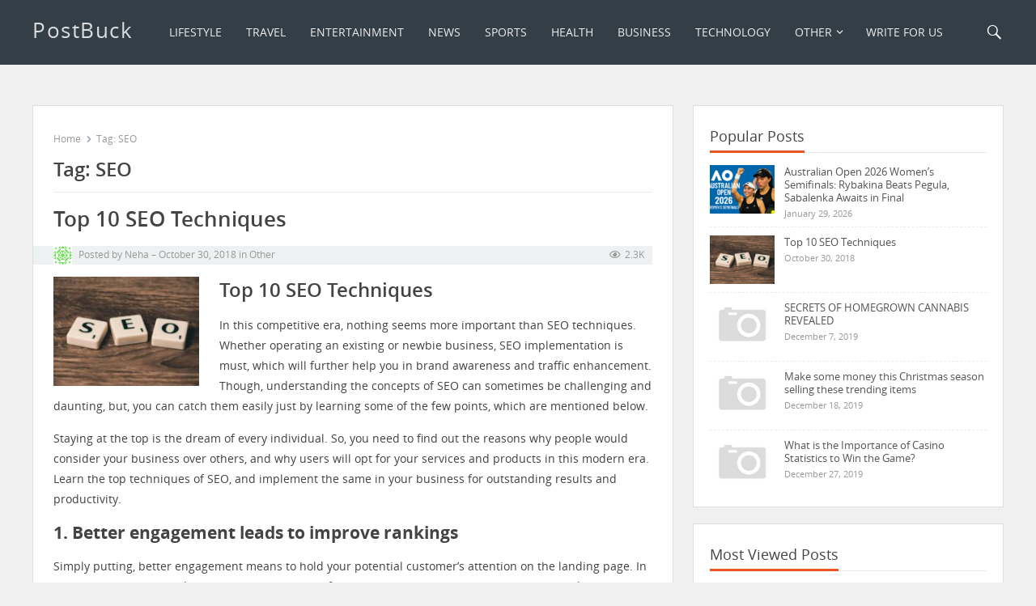

--- FILE ---
content_type: text/html; charset=UTF-8
request_url: https://postbuck.com/tag/seo/
body_size: 14874
content:
		<!doctype html>
		<html lang="en-US">
		<head itemscope itemtype="http://schema.org/WebSite">
		<meta charset="UTF-8">
		<meta name="viewport" content="width=device-width, initial-scale=1">
		<meta http-equiv="X-UA-Compatible" content="IE=edge">
		<meta name="HandheldFriendly" content="true">
		<link rel="profile" href="http://gmpg.org/xfn/11">
		<meta name='robots' content='index, follow, max-image-preview:large, max-snippet:-1, max-video-preview:-1' />

	<!-- This site is optimized with the Yoast SEO plugin v26.7 - https://yoast.com/wordpress/plugins/seo/ -->
	<title>SEO Archives - PostBuck</title>
	<link rel="canonical" href="https://postbuck.com/tag/seo/" />
	<meta property="og:locale" content="en_US" />
	<meta property="og:type" content="article" />
	<meta property="og:title" content="SEO Archives - PostBuck" />
	<meta property="og:url" content="https://postbuck.com/tag/seo/" />
	<meta property="og:site_name" content="PostBuck" />
	<meta name="twitter:card" content="summary_large_image" />
	<script type="application/ld+json" class="yoast-schema-graph">{"@context":"https://schema.org","@graph":[{"@type":"CollectionPage","@id":"https://postbuck.com/tag/seo/","url":"https://postbuck.com/tag/seo/","name":"SEO Archives - PostBuck","isPartOf":{"@id":"https://postbuck.com/#website"},"primaryImageOfPage":{"@id":"https://postbuck.com/tag/seo/#primaryimage"},"image":{"@id":"https://postbuck.com/tag/seo/#primaryimage"},"thumbnailUrl":"https://postbuck.com/wp-content/uploads/2018/10/SEO-scaled.jpg","breadcrumb":{"@id":"https://postbuck.com/tag/seo/#breadcrumb"},"inLanguage":"en-US"},{"@type":"ImageObject","inLanguage":"en-US","@id":"https://postbuck.com/tag/seo/#primaryimage","url":"https://postbuck.com/wp-content/uploads/2018/10/SEO-scaled.jpg","contentUrl":"https://postbuck.com/wp-content/uploads/2018/10/SEO-scaled.jpg","width":2560,"height":1700},{"@type":"BreadcrumbList","@id":"https://postbuck.com/tag/seo/#breadcrumb","itemListElement":[{"@type":"ListItem","position":1,"name":"Home","item":"https://postbuck.com/"},{"@type":"ListItem","position":2,"name":"SEO"}]},{"@type":"WebSite","@id":"https://postbuck.com/#website","url":"https://postbuck.com/","name":"PostBuck","description":"Your Voice, Your Reach — Publish Beyond Boundaries.","potentialAction":[{"@type":"SearchAction","target":{"@type":"EntryPoint","urlTemplate":"https://postbuck.com/?s={search_term_string}"},"query-input":{"@type":"PropertyValueSpecification","valueRequired":true,"valueName":"search_term_string"}}],"inLanguage":"en-US"}]}</script>
	<!-- / Yoast SEO plugin. -->


<link rel='dns-prefetch' href='//www.googletagmanager.com' />
<link rel='dns-prefetch' href='//fonts.googleapis.com' />
<link rel='dns-prefetch' href='//pagead2.googlesyndication.com' />
<link rel="alternate" type="application/rss+xml" title="PostBuck &raquo; Feed" href="https://postbuck.com/feed/" />
<link rel="alternate" type="application/rss+xml" title="PostBuck &raquo; Comments Feed" href="https://postbuck.com/comments/feed/" />
<link rel="alternate" type="application/rss+xml" title="PostBuck &raquo; SEO Tag Feed" href="https://postbuck.com/tag/seo/feed/" />
<link rel="alternate" type="application/rss+xml" title="PostBuck &raquo; Stories Feed" href="https://postbuck.com/web-stories/feed/"><style id='wp-img-auto-sizes-contain-inline-css'>
img:is([sizes=auto i],[sizes^="auto," i]){contain-intrinsic-size:3000px 1500px}
/*# sourceURL=wp-img-auto-sizes-contain-inline-css */
</style>

<style id='wp-emoji-styles-inline-css'>

	img.wp-smiley, img.emoji {
		display: inline !important;
		border: none !important;
		box-shadow: none !important;
		height: 1em !important;
		width: 1em !important;
		margin: 0 0.07em !important;
		vertical-align: -0.1em !important;
		background: none !important;
		padding: 0 !important;
	}
/*# sourceURL=wp-emoji-styles-inline-css */
</style>
<link rel='stylesheet' id='wp-block-library-css' href='https://postbuck.com/wp-includes/css/dist/block-library/style.min.css?ver=6.9' media='all' />
<style id='global-styles-inline-css'>
:root{--wp--preset--aspect-ratio--square: 1;--wp--preset--aspect-ratio--4-3: 4/3;--wp--preset--aspect-ratio--3-4: 3/4;--wp--preset--aspect-ratio--3-2: 3/2;--wp--preset--aspect-ratio--2-3: 2/3;--wp--preset--aspect-ratio--16-9: 16/9;--wp--preset--aspect-ratio--9-16: 9/16;--wp--preset--color--black: #000000;--wp--preset--color--cyan-bluish-gray: #abb8c3;--wp--preset--color--white: #ffffff;--wp--preset--color--pale-pink: #f78da7;--wp--preset--color--vivid-red: #cf2e2e;--wp--preset--color--luminous-vivid-orange: #ff6900;--wp--preset--color--luminous-vivid-amber: #fcb900;--wp--preset--color--light-green-cyan: #7bdcb5;--wp--preset--color--vivid-green-cyan: #00d084;--wp--preset--color--pale-cyan-blue: #8ed1fc;--wp--preset--color--vivid-cyan-blue: #0693e3;--wp--preset--color--vivid-purple: #9b51e0;--wp--preset--gradient--vivid-cyan-blue-to-vivid-purple: linear-gradient(135deg,rgb(6,147,227) 0%,rgb(155,81,224) 100%);--wp--preset--gradient--light-green-cyan-to-vivid-green-cyan: linear-gradient(135deg,rgb(122,220,180) 0%,rgb(0,208,130) 100%);--wp--preset--gradient--luminous-vivid-amber-to-luminous-vivid-orange: linear-gradient(135deg,rgb(252,185,0) 0%,rgb(255,105,0) 100%);--wp--preset--gradient--luminous-vivid-orange-to-vivid-red: linear-gradient(135deg,rgb(255,105,0) 0%,rgb(207,46,46) 100%);--wp--preset--gradient--very-light-gray-to-cyan-bluish-gray: linear-gradient(135deg,rgb(238,238,238) 0%,rgb(169,184,195) 100%);--wp--preset--gradient--cool-to-warm-spectrum: linear-gradient(135deg,rgb(74,234,220) 0%,rgb(151,120,209) 20%,rgb(207,42,186) 40%,rgb(238,44,130) 60%,rgb(251,105,98) 80%,rgb(254,248,76) 100%);--wp--preset--gradient--blush-light-purple: linear-gradient(135deg,rgb(255,206,236) 0%,rgb(152,150,240) 100%);--wp--preset--gradient--blush-bordeaux: linear-gradient(135deg,rgb(254,205,165) 0%,rgb(254,45,45) 50%,rgb(107,0,62) 100%);--wp--preset--gradient--luminous-dusk: linear-gradient(135deg,rgb(255,203,112) 0%,rgb(199,81,192) 50%,rgb(65,88,208) 100%);--wp--preset--gradient--pale-ocean: linear-gradient(135deg,rgb(255,245,203) 0%,rgb(182,227,212) 50%,rgb(51,167,181) 100%);--wp--preset--gradient--electric-grass: linear-gradient(135deg,rgb(202,248,128) 0%,rgb(113,206,126) 100%);--wp--preset--gradient--midnight: linear-gradient(135deg,rgb(2,3,129) 0%,rgb(40,116,252) 100%);--wp--preset--font-size--small: 13px;--wp--preset--font-size--medium: 20px;--wp--preset--font-size--large: 36px;--wp--preset--font-size--x-large: 42px;--wp--preset--spacing--20: 0.44rem;--wp--preset--spacing--30: 0.67rem;--wp--preset--spacing--40: 1rem;--wp--preset--spacing--50: 1.5rem;--wp--preset--spacing--60: 2.25rem;--wp--preset--spacing--70: 3.38rem;--wp--preset--spacing--80: 5.06rem;--wp--preset--shadow--natural: 6px 6px 9px rgba(0, 0, 0, 0.2);--wp--preset--shadow--deep: 12px 12px 50px rgba(0, 0, 0, 0.4);--wp--preset--shadow--sharp: 6px 6px 0px rgba(0, 0, 0, 0.2);--wp--preset--shadow--outlined: 6px 6px 0px -3px rgb(255, 255, 255), 6px 6px rgb(0, 0, 0);--wp--preset--shadow--crisp: 6px 6px 0px rgb(0, 0, 0);}:where(.is-layout-flex){gap: 0.5em;}:where(.is-layout-grid){gap: 0.5em;}body .is-layout-flex{display: flex;}.is-layout-flex{flex-wrap: wrap;align-items: center;}.is-layout-flex > :is(*, div){margin: 0;}body .is-layout-grid{display: grid;}.is-layout-grid > :is(*, div){margin: 0;}:where(.wp-block-columns.is-layout-flex){gap: 2em;}:where(.wp-block-columns.is-layout-grid){gap: 2em;}:where(.wp-block-post-template.is-layout-flex){gap: 1.25em;}:where(.wp-block-post-template.is-layout-grid){gap: 1.25em;}.has-black-color{color: var(--wp--preset--color--black) !important;}.has-cyan-bluish-gray-color{color: var(--wp--preset--color--cyan-bluish-gray) !important;}.has-white-color{color: var(--wp--preset--color--white) !important;}.has-pale-pink-color{color: var(--wp--preset--color--pale-pink) !important;}.has-vivid-red-color{color: var(--wp--preset--color--vivid-red) !important;}.has-luminous-vivid-orange-color{color: var(--wp--preset--color--luminous-vivid-orange) !important;}.has-luminous-vivid-amber-color{color: var(--wp--preset--color--luminous-vivid-amber) !important;}.has-light-green-cyan-color{color: var(--wp--preset--color--light-green-cyan) !important;}.has-vivid-green-cyan-color{color: var(--wp--preset--color--vivid-green-cyan) !important;}.has-pale-cyan-blue-color{color: var(--wp--preset--color--pale-cyan-blue) !important;}.has-vivid-cyan-blue-color{color: var(--wp--preset--color--vivid-cyan-blue) !important;}.has-vivid-purple-color{color: var(--wp--preset--color--vivid-purple) !important;}.has-black-background-color{background-color: var(--wp--preset--color--black) !important;}.has-cyan-bluish-gray-background-color{background-color: var(--wp--preset--color--cyan-bluish-gray) !important;}.has-white-background-color{background-color: var(--wp--preset--color--white) !important;}.has-pale-pink-background-color{background-color: var(--wp--preset--color--pale-pink) !important;}.has-vivid-red-background-color{background-color: var(--wp--preset--color--vivid-red) !important;}.has-luminous-vivid-orange-background-color{background-color: var(--wp--preset--color--luminous-vivid-orange) !important;}.has-luminous-vivid-amber-background-color{background-color: var(--wp--preset--color--luminous-vivid-amber) !important;}.has-light-green-cyan-background-color{background-color: var(--wp--preset--color--light-green-cyan) !important;}.has-vivid-green-cyan-background-color{background-color: var(--wp--preset--color--vivid-green-cyan) !important;}.has-pale-cyan-blue-background-color{background-color: var(--wp--preset--color--pale-cyan-blue) !important;}.has-vivid-cyan-blue-background-color{background-color: var(--wp--preset--color--vivid-cyan-blue) !important;}.has-vivid-purple-background-color{background-color: var(--wp--preset--color--vivid-purple) !important;}.has-black-border-color{border-color: var(--wp--preset--color--black) !important;}.has-cyan-bluish-gray-border-color{border-color: var(--wp--preset--color--cyan-bluish-gray) !important;}.has-white-border-color{border-color: var(--wp--preset--color--white) !important;}.has-pale-pink-border-color{border-color: var(--wp--preset--color--pale-pink) !important;}.has-vivid-red-border-color{border-color: var(--wp--preset--color--vivid-red) !important;}.has-luminous-vivid-orange-border-color{border-color: var(--wp--preset--color--luminous-vivid-orange) !important;}.has-luminous-vivid-amber-border-color{border-color: var(--wp--preset--color--luminous-vivid-amber) !important;}.has-light-green-cyan-border-color{border-color: var(--wp--preset--color--light-green-cyan) !important;}.has-vivid-green-cyan-border-color{border-color: var(--wp--preset--color--vivid-green-cyan) !important;}.has-pale-cyan-blue-border-color{border-color: var(--wp--preset--color--pale-cyan-blue) !important;}.has-vivid-cyan-blue-border-color{border-color: var(--wp--preset--color--vivid-cyan-blue) !important;}.has-vivid-purple-border-color{border-color: var(--wp--preset--color--vivid-purple) !important;}.has-vivid-cyan-blue-to-vivid-purple-gradient-background{background: var(--wp--preset--gradient--vivid-cyan-blue-to-vivid-purple) !important;}.has-light-green-cyan-to-vivid-green-cyan-gradient-background{background: var(--wp--preset--gradient--light-green-cyan-to-vivid-green-cyan) !important;}.has-luminous-vivid-amber-to-luminous-vivid-orange-gradient-background{background: var(--wp--preset--gradient--luminous-vivid-amber-to-luminous-vivid-orange) !important;}.has-luminous-vivid-orange-to-vivid-red-gradient-background{background: var(--wp--preset--gradient--luminous-vivid-orange-to-vivid-red) !important;}.has-very-light-gray-to-cyan-bluish-gray-gradient-background{background: var(--wp--preset--gradient--very-light-gray-to-cyan-bluish-gray) !important;}.has-cool-to-warm-spectrum-gradient-background{background: var(--wp--preset--gradient--cool-to-warm-spectrum) !important;}.has-blush-light-purple-gradient-background{background: var(--wp--preset--gradient--blush-light-purple) !important;}.has-blush-bordeaux-gradient-background{background: var(--wp--preset--gradient--blush-bordeaux) !important;}.has-luminous-dusk-gradient-background{background: var(--wp--preset--gradient--luminous-dusk) !important;}.has-pale-ocean-gradient-background{background: var(--wp--preset--gradient--pale-ocean) !important;}.has-electric-grass-gradient-background{background: var(--wp--preset--gradient--electric-grass) !important;}.has-midnight-gradient-background{background: var(--wp--preset--gradient--midnight) !important;}.has-small-font-size{font-size: var(--wp--preset--font-size--small) !important;}.has-medium-font-size{font-size: var(--wp--preset--font-size--medium) !important;}.has-large-font-size{font-size: var(--wp--preset--font-size--large) !important;}.has-x-large-font-size{font-size: var(--wp--preset--font-size--x-large) !important;}
/*# sourceURL=global-styles-inline-css */
</style>

<style id='classic-theme-styles-inline-css'>
/*! This file is auto-generated */
.wp-block-button__link{color:#fff;background-color:#32373c;border-radius:9999px;box-shadow:none;text-decoration:none;padding:calc(.667em + 2px) calc(1.333em + 2px);font-size:1.125em}.wp-block-file__button{background:#32373c;color:#fff;text-decoration:none}
/*# sourceURL=/wp-includes/css/classic-themes.min.css */
</style>
<link rel='stylesheet' id='ez-toc-css' href='https://postbuck.com/wp-content/plugins/easy-table-of-contents/assets/css/screen.min.css?ver=2.0.80' media='all' />
<style id='ez-toc-inline-css'>
div#ez-toc-container .ez-toc-title {font-size: 120%;}div#ez-toc-container .ez-toc-title {font-weight: 500;}div#ez-toc-container ul li , div#ez-toc-container ul li a {font-size: 95%;}div#ez-toc-container ul li , div#ez-toc-container ul li a {font-weight: 500;}div#ez-toc-container nav ul ul li {font-size: 90%;}.ez-toc-box-title {font-weight: bold; margin-bottom: 10px; text-align: center; text-transform: uppercase; letter-spacing: 1px; color: #666; padding-bottom: 5px;position:absolute;top:-4%;left:5%;background-color: inherit;transition: top 0.3s ease;}.ez-toc-box-title.toc-closed {top:-25%;}
.ez-toc-container-direction {direction: ltr;}.ez-toc-counter ul{counter-reset: item ;}.ez-toc-counter nav ul li a::before {content: counters(item, '.', decimal) '. ';display: inline-block;counter-increment: item;flex-grow: 0;flex-shrink: 0;margin-right: .2em; float: left; }.ez-toc-widget-direction {direction: ltr;}.ez-toc-widget-container ul{counter-reset: item ;}.ez-toc-widget-container nav ul li a::before {content: counters(item, '.', decimal) '. ';display: inline-block;counter-increment: item;flex-grow: 0;flex-shrink: 0;margin-right: .2em; float: left; }
/*# sourceURL=ez-toc-inline-css */
</style>
<link rel='stylesheet' id='customizer_vt_blogging_pro_fonts-css' href='//fonts.googleapis.com/css?family=Open+Sans%3Aregular%2Citalic%2C700%26subset%3Dlatin%2C' media='screen' />
<link rel='stylesheet' id='vt-blogging-pro-style-css' href='https://postbuck.com/wp-content/themes/vt-blogging-pro/style.css?ver=3.2' media='all' />
<link rel='stylesheet' id='font-awesome-css' href='https://postbuck.com/wp-content/themes/vt-blogging-pro/libs/font-awesome/css/font-awesome.min.css?ver=6.4.2' media='all' />
<link rel='stylesheet' id='genericons-css' href='https://postbuck.com/wp-content/themes/vt-blogging-pro/libs/genericons/genericons.css?ver=6.9' media='all' />
<link rel='stylesheet' id='flexslider-css-css' href='https://postbuck.com/wp-content/themes/vt-blogging-pro/libs/flexslider/flexslider.css?ver=6.9' media='screen' />
<link rel='stylesheet' id='aos-css-css' href='https://postbuck.com/wp-content/themes/vt-blogging-pro/libs/aos/aos.css?ver=2.0' media='all' />
<link rel='stylesheet' id='slicknav-css' href='https://postbuck.com/wp-content/themes/vt-blogging-pro/libs/slicknav/slicknav.css?ver=3.2' media='all' />
<link rel='stylesheet' id='responsive-style-css' href='https://postbuck.com/wp-content/themes/vt-blogging-pro/assets/front-end/css/responsive.css?ver=3.2' media='all' />
<script src="https://postbuck.com/wp-includes/js/jquery/jquery.min.js?ver=3.7.1" id="jquery-core-js"></script>
<script src="https://postbuck.com/wp-includes/js/jquery/jquery-migrate.min.js?ver=3.4.1" id="jquery-migrate-js"></script>
<script src="https://postbuck.com/wp-content/themes/vt-blogging-pro/libs/aos/aos.js?ver=2.0" id="aos-js-js"></script>

<!-- Google tag (gtag.js) snippet added by Site Kit -->
<!-- Google Analytics snippet added by Site Kit -->
<script src="https://www.googletagmanager.com/gtag/js?id=G-G57Q1PSNJQ" id="google_gtagjs-js" async></script>
<script id="google_gtagjs-js-after">
window.dataLayer = window.dataLayer || [];function gtag(){dataLayer.push(arguments);}
gtag("set","linker",{"domains":["postbuck.com"]});
gtag("js", new Date());
gtag("set", "developer_id.dZTNiMT", true);
gtag("config", "G-G57Q1PSNJQ");
//# sourceURL=google_gtagjs-js-after
</script>
<link rel="https://api.w.org/" href="https://postbuck.com/wp-json/" /><link rel="alternate" title="JSON" type="application/json" href="https://postbuck.com/wp-json/wp/v2/tags/166" /><link rel="EditURI" type="application/rsd+xml" title="RSD" href="https://postbuck.com/xmlrpc.php?rsd" />
<meta name="generator" content="WordPress 6.9" />
<meta name="generator" content="Site Kit by Google 1.170.0" />
<!-- Google AdSense meta tags added by Site Kit -->
<meta name="google-adsense-platform-account" content="ca-host-pub-2644536267352236">
<meta name="google-adsense-platform-domain" content="sitekit.withgoogle.com">
<!-- End Google AdSense meta tags added by Site Kit -->

<!-- Google AdSense snippet added by Site Kit -->
<script async src="https://pagead2.googlesyndication.com/pagead/js/adsbygoogle.js?client=ca-pub-1266340537502960&amp;host=ca-host-pub-2644536267352236" crossorigin="anonymous"></script>

<!-- End Google AdSense snippet added by Site Kit -->

<!-- Begin Custom CSS -->
<style type="text/css" id="vt-blogging-pro-custom-css">
.site-branding .site-title{line-height:65px;}.sf-menu li a,
				 .sf-menu li li a{color:#ededed;}
@media only screen and (min-width: 480px){.custom-logo{max-height:100px;max-width:100px;}}
@media only screen and (min-width: 1025px){.container{width:1200px;}}
</style>
<!-- End Custom CSS -->
	</head>
 			<body class="archive tag tag-seo tag-166 wp-theme-vt-blogging-pro hfeed group-blog" itemscope itemtype="http://schema.org/WebPage">
			            <a class="skip-link screen-reader-text" href="#content">Skip to content</a>
        
  <div id="page" class="site">

	<header id="masthead" class="site-header clear" role="banner" itemscope itemtype="http://schema.org/WPHeader">

		<div class="container">
			
			
	<div class="site-branding">
									<h2 id="logo" class="site-title" itemprop="headline">
					<a href="https://postbuck.com">PostBuck</a>
				</h2><!-- END #logo -->
										</div><!-- .site-branding -->
			
				
			
	<nav id="primary-nav" class="main-navigation" role="navigation" itemscope itemtype="http://schema.org/SiteNavigationElement">

		<div class="menu-main-menu-container"><ul id="primary-menu" class="sf-menu"><li id="menu-item-2316" class="menu-item menu-item-type-taxonomy menu-item-object-category menu-item-2316"><a href="https://postbuck.com/category/lifestyle/">Lifestyle</a></li>
<li id="menu-item-2320" class="menu-item menu-item-type-taxonomy menu-item-object-category menu-item-2320"><a href="https://postbuck.com/category/travel/">Travel</a></li>
<li id="menu-item-18533" class="menu-item menu-item-type-post_type menu-item-object-page menu-item-18533"><a href="https://postbuck.com/entertainment/">Entertainment</a></li>
<li id="menu-item-18539" class="menu-item menu-item-type-post_type menu-item-object-page menu-item-18539"><a href="https://postbuck.com/news/">News</a></li>
<li id="menu-item-18550" class="menu-item menu-item-type-post_type menu-item-object-page menu-item-18550"><a href="https://postbuck.com/sports/">Sports</a></li>
<li id="menu-item-17943" class="menu-item menu-item-type-taxonomy menu-item-object-category menu-item-17943"><a href="https://postbuck.com/category/health/">Health</a></li>
<li id="menu-item-17944" class="menu-item menu-item-type-taxonomy menu-item-object-category menu-item-17944"><a href="https://postbuck.com/category/business/">Business</a></li>
<li id="menu-item-17947" class="menu-item menu-item-type-taxonomy menu-item-object-category menu-item-17947"><a href="https://postbuck.com/category/other/technology/">Technology</a></li>
<li id="menu-item-2439" class="menu-item menu-item-type-taxonomy menu-item-object-category menu-item-has-children menu-item-2439"><a href="https://postbuck.com/category/other/">Other</a>
<ul class="sub-menu">
	<li id="menu-item-2317" class="menu-item menu-item-type-taxonomy menu-item-object-category menu-item-2317"><a href="https://postbuck.com/category/music/">Music</a></li>
	<li id="menu-item-2318" class="menu-item menu-item-type-taxonomy menu-item-object-category menu-item-2318"><a href="https://postbuck.com/category/photography/">Photography</a></li>
	<li id="menu-item-2319" class="menu-item menu-item-type-taxonomy menu-item-object-category menu-item-2319"><a href="https://postbuck.com/category/story/">Story</a></li>
	<li id="menu-item-17992" class="menu-item menu-item-type-post_type menu-item-object-page menu-item-17992"><a href="https://postbuck.com/stories/">Stories</a></li>
</ul>
</li>
<li id="menu-item-2443" class="menu-item menu-item-type-post_type menu-item-object-page menu-item-2443"><a href="https://postbuck.com/submit-article/">Write For Us</a></li>
</ul></div>
	</nav><!-- #primary-nav -->

	
							<span class="search-icon">
					<span class="genericon genericon-search"></span>
					<span class="genericon genericon-close"></span>			
				</span>
				

				
			
			<div id="slick-mobile-menu"></div>
		
		</div><!-- .container -->

	</header><!-- #masthead -->

			<div class="header-search">
			<div class="container">
				
<form id="searchform" role="search" method="get" action="https://postbuck.com/">
	<span class="screen-reader-text">Search for:</span>
	<input type="search" class="search-input" placeholder="Search..." value="" name="s" title="Search for:" />
	<button type="submit" role="button" class="search-submit">Search</button>
</form>
			</div>
		</div><!-- .header-search -->
			

	
			<div class="container full-slider">
							</div>

			
	
	<div id="content" class="site-content container clear">
	
	
	<div id="primary" class="content-area clear">

		<main id="main" class="site-main clear">

						
			  <div class="breadcrumbs clear">
				<span class="breadcrumbs-nav">
					<a href="https://postbuck.com">Home</a>
					<span class="post-category">Tag: <span>SEO</span></span>
				</span>				
				<h1>Tag: <span>SEO</span></h1>
												
			  </div><!-- .breadcrumbs -->
				
					
			<div id="recent-content" class="content-loop">

					
	<div id="post-2467" class="full-post post-2467 post type-post status-publish format-standard has-post-thumbnail hentry category-other tag-learn-what-exactly-your-customers-want tag-make-conversation-with-the-user tag-optimized-landing-pages tag-seo tag-social-media-engagement tag-the-website-should-be-mobile-friendly tag-top-10 tag-top-10-seo-techniques tag-use-of-infographics"  data-aos="fade-up" data-aos-duration="600" data-aos-delay="300">
		
		<div class="entry-overview">

			<h2 class="entry-title"><a href="https://postbuck.com/top-10-seo-techniques/">Top 10 SEO Techniques</a></h2>
			
			<div class="entry-meta clear">
	<span class="entry-author" itemprop="author" itemscope itemtype="http://schema.org/Person">
		<a itemprop="name" href="https://postbuck.com/author/admin/">
		<img alt='' src='https://secure.gravatar.com/avatar/0d3694d00de52ca0f54f2c973bff8a00ada8b177222a4311a90b66a616267fbe?s=23&#038;d=identicon&#038;r=g' srcset='https://secure.gravatar.com/avatar/0d3694d00de52ca0f54f2c973bff8a00ada8b177222a4311a90b66a616267fbe?s=46&#038;d=identicon&#038;r=g 2x' class='avatar avatar-23 photo' height='23' width='23' decoding='async'/></a> 
		Posted by <a href="https://postbuck.com/author/admin/" title="Posts by Neha" rel="author">Neha</a>	</span>
	<span class="entry-date"><a href="https://postbuck.com/2018/10/" rel="bookmark"><time class="entry-date published" datetime="2018-10-30T16:34:43+00:00">October 30, 2018</time><time class="updated" datetime="2026-01-13T07:20:50+00:00">January 13, 2026</time></a></span>			<span class="entry-category">in <a href="https://postbuck.com/category/other/">Other</a> </span> 
		<span class="post-view"><span class="view-count"><i class="fa fa-eye"></i>2.3K</span></span>
</div><!-- .entry-meta -->

							  <a class="thumbnail-link" href="https://postbuck.com/top-10-seo-techniques/">
					<div class="thumbnail-wrap">
						<img width="200" height="150" src="https://postbuck.com/wp-content/uploads/2018/10/SEO-200x150.jpg" class="attachment-vt_blogging_pro_thumb size-vt_blogging_pro_thumb wp-post-image" alt="" decoding="async" srcset="https://postbuck.com/wp-content/uploads/2018/10/SEO-200x150.jpg 200w, https://postbuck.com/wp-content/uploads/2018/10/SEO-80x60.jpg 80w" sizes="(max-width: 200px) 100vw, 200px" />					</div><!-- .thumbnail-wrap -->
				  </a>
							
			<div class="entry-content">
				<h1>Top 10 SEO Techniques</h1>
<p>In this competitive era, nothing seems more important than SEO techniques. Whether operating an existing or newbie business, SEO implementation is must, which will further help you in brand awareness and traffic enhancement. Though, understanding the concepts of SEO can sometimes be challenging and daunting, but, you can catch them easily just by learning some of the few points, which are mentioned below.<span class="Apple-converted-space"> </span></p>
<p>Staying at the top is the dream of every individual. So, you need to find out the reasons why people would consider your business over others, and why users will opt for your services and products in this modern era. Learn the top techniques of SEO, and implement the same in your business for outstanding results and productivity.<span class="Apple-converted-space"> </span></p>
<h2><b>1. Better engagement leads to improve rankings</b></h2>
<p>Simply putting, better engagement means to hold your potential customer&#8217;s attention on the landing page. In the SEO terms, you need to measure the amount of time spent by the user on your website. No doubt, nothing is more important than having an online presence. So, design your site amazingly, so that customers will make a better connection with you.<span class="Apple-converted-space"> </span></p>
<h2><b>2. Enhance the site speed</b></h2>
<p>If you have a slow website or page, then it is obvious that users will switch to others for quick results. In today&#8217;s date, nobody is interested in sparing more time on a single site. Rather, they want instant outcomes without wasting much of their time. So, boosting up the speed of the mobile sites is quite necessary to maintain the bond with the customers for a prolonged period.<span class="Apple-converted-space"> </span></p>
<h2><b>3. Build backlinks</b></h2>
<p>Due to the increase in competition among the companies, it is necessary to have backlinks in the particular pages, so that users can easily navigate in the website, and can get their exact details without any hitch. Despite the things which you have heard earlier, backlinks are important for your website&#8217;s good ranking.<span class="Apple-converted-space">   </span></p>
<h2><b>4. Focus on the topics</b></h2>
<p>If you think that keywords are only needed to make your article or posts attractive, then you are sadly mistaken. Instead of focusing only on the keywords, spare some more time on the research, and have better information in your article. Make your article user-friendly, and have some stuff, which can help you to connect with the readers.<span class="Apple-converted-space"> </span></p>
<h2><b>5. Learn what exactly your customers want</b></h2>
<p>Every business needs the support of customers, and you can only achieve this by impressing them with your products, services, and facilities. Meanwhile, you need to understand what matters the most, and in what way, you can impress your targeted users. Learn how to fulfil their requirements within the stipulated time frame.<span class="Apple-converted-space"> </span></p>
<h2><b>6. Optimized landing pages</b></h2>
<p>If you are interested in generating better leads for your website, then optimized landing pages are a must. For specific results and a strong relationship with the users, landing pages are quite important and plays a crucial role. So you can optimize it by changing the layout, structure, and graphics of the page, which should be easy to use.<span class="Apple-converted-space"> </span></p>
<h2><b>7. The website should be mobile-friendly</b></h2>
<p>Make sure that you have a website, which can easily run on the mobile devices. It is necessary because people are nowadays more attached to the Smartphone, and hardly even look at the laptops and desktops.<span class="Apple-converted-space"> </span></p>
<h2><b>8. Use of infographics</b></h2>
<p>Infographics are vital because it would allow the user to understand the difficult contents easily.<span class="Apple-converted-space">  </span>A visual representation is more attractive and beneficial than the words you generally put in an article.<span class="Apple-converted-space"> </span></p>
<h2><b>9. Make conversation with the user</b></h2>
<p>To generate better leads or traffic, try to implement certain options, which can help you to interact with the customers easily. Have a healthy chatting with the people who are visiting your page, and ask them about their needs and requirements. Make effective connections and track the details what your potential customer are searching for.<span class="Apple-converted-space"> </span></p>
<h2><b>10. Social media engagement<span class="Apple-converted-space"> </span></b></h2>
<p>If you haven&#8217;t opened a social media page for your business, then do it today. Try to engage people with your blogs, articles, and speak about something about which nobody has any idea of. Social media presence cannot be ignored in today&#8217;s world.<span class="Apple-converted-space"> </span></p>
			</div><!-- .entry-content -->

		</div><!-- .entry-overview -->
	</div><!-- #post-2467 -->
	
	            


			</div><!-- #recent-content -->

		</main><!-- .site-main -->

		<div class="page-nav" data-aos="fade-up" data-aos-duration="600" data-aos-delay="300">
				<nav class="navigation paging-navigation" role="navigation">
		<!--Start Pagination-->
		<div class="vt-pagination">
        
			<h2 class="screen-reader-text">Posts navigation</h2>

			
						
				</div>
	</nav><!--End Pagination-->
			</div>

	</div><!-- #primary -->


<aside id="secondary" class="widget-area sidebar" role="complementary" aria-label="Blog Sidebar" itemscope itemtype="http://schema.org/WPSideBar">
	<div id="vt-popular-post-3" class="widget popular-posts-widget widget_posts_thumbnail"><h3 class="widget-title"><span>Popular Posts</span></h3><ul><li class="clear"><a href="https://postbuck.com/australian-open-2026-womens-semifinals-rybakina-sabalenka/" rel="bookmark"><div class="thumbnail-wrap"><img width="80" height="60" src="https://postbuck.com/wp-content/uploads/2026/01/Copilot_20260129_182729-80x60.png" class="attachment-vt_blogging_pro_widget size-vt_blogging_pro_widget wp-post-image" alt="Australian Open 2026: Elena Rybakina Beats Jessica Pegula to Reach Final Against Aryna Sabalenka" decoding="async" loading="lazy" srcset="https://postbuck.com/wp-content/uploads/2026/01/Copilot_20260129_182729-80x60.png 80w, https://postbuck.com/wp-content/uploads/2026/01/Copilot_20260129_182729-200x150.png 200w" sizes="auto, (max-width: 80px) 100vw, 80px" /></div></a><div class="entry-wrap"><a href="https://postbuck.com/australian-open-2026-womens-semifinals-rybakina-sabalenka/" rel="bookmark">Australian Open 2026 Women’s Semifinals: Rybakina Beats Pegula, Sabalenka Awaits in Final</a><div class="entry-meta">January 29, 2026</div></div></li><li class="clear"><a href="https://postbuck.com/top-10-seo-techniques/" rel="bookmark"><div class="thumbnail-wrap"><img width="80" height="60" src="https://postbuck.com/wp-content/uploads/2018/10/SEO-80x60.jpg" class="attachment-vt_blogging_pro_widget size-vt_blogging_pro_widget wp-post-image" alt="" decoding="async" loading="lazy" srcset="https://postbuck.com/wp-content/uploads/2018/10/SEO-80x60.jpg 80w, https://postbuck.com/wp-content/uploads/2018/10/SEO-200x150.jpg 200w" sizes="auto, (max-width: 80px) 100vw, 80px" /></div></a><div class="entry-wrap"><a href="https://postbuck.com/top-10-seo-techniques/" rel="bookmark">Top 10 SEO Techniques</a><div class="entry-meta">October 30, 2018</div></div></li><li class="clear"><a href="https://postbuck.com/secrets-of-homegrown-cannabis-revealed/" rel="bookmark"><div class="thumbnail-wrap"><img src="https://postbuck.com/wp-content/themes/vt-blogging-pro/assets/front-end/img/no-thumbnail.png" alt="No Picture" /></div></a><div class="entry-wrap"><a href="https://postbuck.com/secrets-of-homegrown-cannabis-revealed/" rel="bookmark">SECRETS OF HOMEGROWN CANNABIS REVEALED</a><div class="entry-meta">December 7, 2019</div></div></li><li class="clear"><a href="https://postbuck.com/make-some-money-this-christmas-season-selling-these-trending-items/" rel="bookmark"><div class="thumbnail-wrap"><img src="https://postbuck.com/wp-content/themes/vt-blogging-pro/assets/front-end/img/no-thumbnail.png" alt="No Picture" /></div></a><div class="entry-wrap"><a href="https://postbuck.com/make-some-money-this-christmas-season-selling-these-trending-items/" rel="bookmark">Make some money this Christmas season selling these trending items</a><div class="entry-meta">December 18, 2019</div></div></li><li class="clear"><a href="https://postbuck.com/what-is-the-importance-of-casino-statistics-to-win-the-game/" rel="bookmark"><div class="thumbnail-wrap"><img src="https://postbuck.com/wp-content/themes/vt-blogging-pro/assets/front-end/img/no-thumbnail.png" alt="No Picture" /></div></a><div class="entry-wrap"><a href="https://postbuck.com/what-is-the-importance-of-casino-statistics-to-win-the-game/" rel="bookmark">What is the Importance of Casino Statistics to Win the Game?</a><div class="entry-meta">December 27, 2019</div></div></li></ul></div><div id="vt-widget-most-viewed-3" class="widget most-viewed-widget widget_posts_thumbnail"><h3 class="widget-title"><span>Most Viewed Posts</span></h3><ul><li class="clear"><a href="https://postbuck.com/how-to-taxi-service-affect-melbourne-tourism/" rel="bookmark"><div class="thumbnail-wrap"><img src="https://postbuck.com/wp-content/themes/vt-blogging-pro/assets/front-end/img/no-thumbnail.png" alt="No Picture" /></div></a><div class="entry-wrap"><a href="https://postbuck.com/how-to-taxi-service-affect-melbourne-tourism/" rel="bookmark">How to Taxi Service Affect Melbourne Tourism?</a><div class="entry-meta"><span class="entry-date">October 28, 2018</span><span class="view-count"><i class="fa fa-eye"></i>4.3K</span></div></div></li><li class="clear"><a href="https://postbuck.com/what-is-the-importance-of-casino-statistics-to-win-the-game/" rel="bookmark"><div class="thumbnail-wrap"><img src="https://postbuck.com/wp-content/themes/vt-blogging-pro/assets/front-end/img/no-thumbnail.png" alt="No Picture" /></div></a><div class="entry-wrap"><a href="https://postbuck.com/what-is-the-importance-of-casino-statistics-to-win-the-game/" rel="bookmark">What is the Importance of Casino Statistics to Win the Game?</a><div class="entry-meta"><span class="entry-date">December 27, 2019</span><span class="view-count"><i class="fa fa-eye"></i>2.8K</span></div></div></li><li class="clear"><a href="https://postbuck.com/top-10-seo-techniques/" rel="bookmark"><div class="thumbnail-wrap"><img width="80" height="60" src="https://postbuck.com/wp-content/uploads/2018/10/SEO-80x60.jpg" class="attachment-vt_blogging_pro_widget size-vt_blogging_pro_widget wp-post-image" alt="" decoding="async" loading="lazy" srcset="https://postbuck.com/wp-content/uploads/2018/10/SEO-80x60.jpg 80w, https://postbuck.com/wp-content/uploads/2018/10/SEO-200x150.jpg 200w" sizes="auto, (max-width: 80px) 100vw, 80px" /></div></a><div class="entry-wrap"><a href="https://postbuck.com/top-10-seo-techniques/" rel="bookmark">Top 10 SEO Techniques</a><div class="entry-meta"><span class="entry-date">October 30, 2018</span><span class="view-count"><i class="fa fa-eye"></i>2.3K</span></div></div></li><li class="clear"><a href="https://postbuck.com/how-to-celebrate-mothers-day-in-corona-time/" rel="bookmark"><div class="thumbnail-wrap"><img src="https://postbuck.com/wp-content/themes/vt-blogging-pro/assets/front-end/img/no-thumbnail.png" alt="No Picture" /></div></a><div class="entry-wrap"><a href="https://postbuck.com/how-to-celebrate-mothers-day-in-corona-time/" rel="bookmark">How to celebrate Mother&#8217;s day in corona time?</a><div class="entry-meta"><span class="entry-date">May 8, 2020</span><span class="view-count"><i class="fa fa-eye"></i>2.2K</span></div></div></li><li class="clear"><a href="https://postbuck.com/best-thoughts-of-famous-personalitiesmake-u-more-positive-in-corona-pandemic/" rel="bookmark"><div class="thumbnail-wrap"><img src="https://postbuck.com/wp-content/themes/vt-blogging-pro/assets/front-end/img/no-thumbnail.png" alt="No Picture" /></div></a><div class="entry-wrap"><a href="https://postbuck.com/best-thoughts-of-famous-personalitiesmake-u-more-positive-in-corona-pandemic/" rel="bookmark">Best thoughts of famous personalities,make u more positive in Corona pandemic.</a><div class="entry-meta"><span class="entry-date">May 20, 2020</span><span class="view-count"><i class="fa fa-eye"></i>2K</span></div></div></li></ul></div></aside><!-- #secondary -->

	</div><!-- #content .site-content -->
	
	<footer id="colophon" class="site-footer" role="contentinfo" itemscope itemtype="http://schema.org/WPFooter">

		

	<div class="footer-columns clear">

		<div class="container clear col2">
			<div class="footer-wrap">
									<div class="footer-column footer-column-1">
						<div id="nav_menu-3" class="widget footer-widget widget_nav_menu"><h3 class="widget-title"><span>Quick Links</span></h3><div class="menu-footer-container"><ul id="menu-footer" class="menu"><li id="menu-item-2487" class="menu-item menu-item-type-post_type menu-item-object-page menu-item-2487"><a href="https://postbuck.com/terms-and-conditions-policy/">Terms and Conditions</a></li>
<li id="menu-item-17815" class="menu-item menu-item-type-post_type menu-item-object-page menu-item-17815"><a href="https://postbuck.com/privacy-policy/">Privacy Policy</a></li>
</ul></div></div>					</div>
																	<div class="footer-column footer-column-3">
											</div>
											</div>
		</div><!-- .container -->

	</div><!-- .footer-columns -->


		<div id="site-bottom" class="clear">
			<div class="container">
		  
				<div class="site-info">Copyright &copy; 2026 <a href="https://postbuck.com/" title="PostBuck"><span>PostBuck</span></a>. Theme by <a href="https://volthemes.com/theme/vt-blogging-pro/" target="_blank"><span>VolThemes</span></a></div><div class="menu-main-menu-container"><ul id="footer-menu" class="footer-nav"><li class="menu-item menu-item-type-taxonomy menu-item-object-category menu-item-2316"><a href="https://postbuck.com/category/lifestyle/">Lifestyle</a></li>
<li class="menu-item menu-item-type-taxonomy menu-item-object-category menu-item-2320"><a href="https://postbuck.com/category/travel/">Travel</a></li>
<li class="menu-item menu-item-type-post_type menu-item-object-page menu-item-18533"><a href="https://postbuck.com/entertainment/">Entertainment</a></li>
<li class="menu-item menu-item-type-post_type menu-item-object-page menu-item-18539"><a href="https://postbuck.com/news/">News</a></li>
<li class="menu-item menu-item-type-post_type menu-item-object-page menu-item-18550"><a href="https://postbuck.com/sports/">Sports</a></li>
<li class="menu-item menu-item-type-taxonomy menu-item-object-category menu-item-17943"><a href="https://postbuck.com/category/health/">Health</a></li>
<li class="menu-item menu-item-type-taxonomy menu-item-object-category menu-item-17944"><a href="https://postbuck.com/category/business/">Business</a></li>
<li class="menu-item menu-item-type-taxonomy menu-item-object-category menu-item-17947"><a href="https://postbuck.com/category/other/technology/">Technology</a></li>
<li class="menu-item menu-item-type-taxonomy menu-item-object-category menu-item-has-children menu-item-2439"><a href="https://postbuck.com/category/other/">Other</a>
<ul class="sub-menu">
	<li class="menu-item menu-item-type-taxonomy menu-item-object-category menu-item-2317"><a href="https://postbuck.com/category/music/">Music</a></li>
	<li class="menu-item menu-item-type-taxonomy menu-item-object-category menu-item-2318"><a href="https://postbuck.com/category/photography/">Photography</a></li>
	<li class="menu-item menu-item-type-taxonomy menu-item-object-category menu-item-2319"><a href="https://postbuck.com/category/story/">Story</a></li>
	<li class="menu-item menu-item-type-post_type menu-item-object-page menu-item-17992"><a href="https://postbuck.com/stories/">Stories</a></li>
</ul>
</li>
<li class="menu-item menu-item-type-post_type menu-item-object-page menu-item-2443"><a href="https://postbuck.com/submit-article/">Write For Us</a></li>
</ul></div>				

			</div>
		</div><!-- #site-bottom -->
							
	</footer><!-- #colophon -->
  </div><!-- #page -->

<script type="speculationrules">
{"prefetch":[{"source":"document","where":{"and":[{"href_matches":"/*"},{"not":{"href_matches":["/wp-*.php","/wp-admin/*","/wp-content/uploads/*","/wp-content/*","/wp-content/plugins/*","/wp-content/themes/vt-blogging-pro/*","/*\\?(.+)"]}},{"not":{"selector_matches":"a[rel~=\"nofollow\"]"}},{"not":{"selector_matches":".no-prefetch, .no-prefetch a"}}]},"eagerness":"conservative"}]}
</script>
	<script src="https://postbuck.com/wp-content/themes/vt-blogging-pro/assets/front-end/js/sticky-header.js"></script>
	
	<script>AOS.init();</script>
	
	<div id="back-top">
		<a href="#top" title="Back to top"><span class="genericon genericon-collapse"></span></a>
	</div>
<script id="ez-toc-scroll-scriptjs-js-extra">
var eztoc_smooth_local = {"scroll_offset":"30","add_request_uri":"","add_self_reference_link":""};
//# sourceURL=ez-toc-scroll-scriptjs-js-extra
</script>
<script src="https://postbuck.com/wp-content/plugins/easy-table-of-contents/assets/js/smooth_scroll.min.js?ver=2.0.80" id="ez-toc-scroll-scriptjs-js"></script>
<script src="https://postbuck.com/wp-content/plugins/easy-table-of-contents/vendor/js-cookie/js.cookie.min.js?ver=2.2.1" id="ez-toc-js-cookie-js"></script>
<script src="https://postbuck.com/wp-content/plugins/easy-table-of-contents/vendor/sticky-kit/jquery.sticky-kit.min.js?ver=1.9.2" id="ez-toc-jquery-sticky-kit-js"></script>
<script id="ez-toc-js-js-extra">
var ezTOC = {"smooth_scroll":"1","visibility_hide_by_default":"","scroll_offset":"30","fallbackIcon":"\u003Cspan class=\"\"\u003E\u003Cspan class=\"eztoc-hide\" style=\"display:none;\"\u003EToggle\u003C/span\u003E\u003Cspan class=\"ez-toc-icon-toggle-span\"\u003E\u003Csvg style=\"fill: #999;color:#999\" xmlns=\"http://www.w3.org/2000/svg\" class=\"list-377408\" width=\"20px\" height=\"20px\" viewBox=\"0 0 24 24\" fill=\"none\"\u003E\u003Cpath d=\"M6 6H4v2h2V6zm14 0H8v2h12V6zM4 11h2v2H4v-2zm16 0H8v2h12v-2zM4 16h2v2H4v-2zm16 0H8v2h12v-2z\" fill=\"currentColor\"\u003E\u003C/path\u003E\u003C/svg\u003E\u003Csvg style=\"fill: #999;color:#999\" class=\"arrow-unsorted-368013\" xmlns=\"http://www.w3.org/2000/svg\" width=\"10px\" height=\"10px\" viewBox=\"0 0 24 24\" version=\"1.2\" baseProfile=\"tiny\"\u003E\u003Cpath d=\"M18.2 9.3l-6.2-6.3-6.2 6.3c-.2.2-.3.4-.3.7s.1.5.3.7c.2.2.4.3.7.3h11c.3 0 .5-.1.7-.3.2-.2.3-.5.3-.7s-.1-.5-.3-.7zM5.8 14.7l6.2 6.3 6.2-6.3c.2-.2.3-.5.3-.7s-.1-.5-.3-.7c-.2-.2-.4-.3-.7-.3h-11c-.3 0-.5.1-.7.3-.2.2-.3.5-.3.7s.1.5.3.7z\"/\u003E\u003C/svg\u003E\u003C/span\u003E\u003C/span\u003E","chamomile_theme_is_on":""};
//# sourceURL=ez-toc-js-js-extra
</script>
<script src="https://postbuck.com/wp-content/plugins/easy-table-of-contents/assets/js/front.min.js?ver=2.0.80-1768282513" id="ez-toc-js-js"></script>
<script src="https://postbuck.com/wp-content/themes/vt-blogging-pro/libs/theia/theia-sticky-sidebar.min.js?ver=1.7.0" id="sticky-sidebar-js"></script>
<script src="https://postbuck.com/wp-content/themes/vt-blogging-pro/assets/front-end/js/global.js?ver=6.9" id="vt-blogging-pro-scripts-js"></script>
<script src="https://postbuck.com/wp-content/themes/vt-blogging-pro/libs/flexslider/jquery.flexslider-min.js?ver=2.7.2" id="flexslider-js"></script>
<script src="https://postbuck.com/wp-content/themes/vt-blogging-pro/libs/superfish/superfish.min.js?ver=1.7.10" id="superfish-js"></script>
<script src="https://postbuck.com/wp-content/themes/vt-blogging-pro/libs/slicknav/jquery.slicknav.min.js?ver=6.9" id="slicknav-js"></script>
<script src="https://postbuck.com/wp-content/themes/vt-blogging-pro/libs/modernizr/modernizr.min.js?ver=3.6.0" id="modernizr-js"></script>
<script id="wp-emoji-settings" type="application/json">
{"baseUrl":"https://s.w.org/images/core/emoji/17.0.2/72x72/","ext":".png","svgUrl":"https://s.w.org/images/core/emoji/17.0.2/svg/","svgExt":".svg","source":{"concatemoji":"https://postbuck.com/wp-includes/js/wp-emoji-release.min.js?ver=6.9"}}
</script>
<script type="module">
/*! This file is auto-generated */
const a=JSON.parse(document.getElementById("wp-emoji-settings").textContent),o=(window._wpemojiSettings=a,"wpEmojiSettingsSupports"),s=["flag","emoji"];function i(e){try{var t={supportTests:e,timestamp:(new Date).valueOf()};sessionStorage.setItem(o,JSON.stringify(t))}catch(e){}}function c(e,t,n){e.clearRect(0,0,e.canvas.width,e.canvas.height),e.fillText(t,0,0);t=new Uint32Array(e.getImageData(0,0,e.canvas.width,e.canvas.height).data);e.clearRect(0,0,e.canvas.width,e.canvas.height),e.fillText(n,0,0);const a=new Uint32Array(e.getImageData(0,0,e.canvas.width,e.canvas.height).data);return t.every((e,t)=>e===a[t])}function p(e,t){e.clearRect(0,0,e.canvas.width,e.canvas.height),e.fillText(t,0,0);var n=e.getImageData(16,16,1,1);for(let e=0;e<n.data.length;e++)if(0!==n.data[e])return!1;return!0}function u(e,t,n,a){switch(t){case"flag":return n(e,"\ud83c\udff3\ufe0f\u200d\u26a7\ufe0f","\ud83c\udff3\ufe0f\u200b\u26a7\ufe0f")?!1:!n(e,"\ud83c\udde8\ud83c\uddf6","\ud83c\udde8\u200b\ud83c\uddf6")&&!n(e,"\ud83c\udff4\udb40\udc67\udb40\udc62\udb40\udc65\udb40\udc6e\udb40\udc67\udb40\udc7f","\ud83c\udff4\u200b\udb40\udc67\u200b\udb40\udc62\u200b\udb40\udc65\u200b\udb40\udc6e\u200b\udb40\udc67\u200b\udb40\udc7f");case"emoji":return!a(e,"\ud83e\u1fac8")}return!1}function f(e,t,n,a){let r;const o=(r="undefined"!=typeof WorkerGlobalScope&&self instanceof WorkerGlobalScope?new OffscreenCanvas(300,150):document.createElement("canvas")).getContext("2d",{willReadFrequently:!0}),s=(o.textBaseline="top",o.font="600 32px Arial",{});return e.forEach(e=>{s[e]=t(o,e,n,a)}),s}function r(e){var t=document.createElement("script");t.src=e,t.defer=!0,document.head.appendChild(t)}a.supports={everything:!0,everythingExceptFlag:!0},new Promise(t=>{let n=function(){try{var e=JSON.parse(sessionStorage.getItem(o));if("object"==typeof e&&"number"==typeof e.timestamp&&(new Date).valueOf()<e.timestamp+604800&&"object"==typeof e.supportTests)return e.supportTests}catch(e){}return null}();if(!n){if("undefined"!=typeof Worker&&"undefined"!=typeof OffscreenCanvas&&"undefined"!=typeof URL&&URL.createObjectURL&&"undefined"!=typeof Blob)try{var e="postMessage("+f.toString()+"("+[JSON.stringify(s),u.toString(),c.toString(),p.toString()].join(",")+"));",a=new Blob([e],{type:"text/javascript"});const r=new Worker(URL.createObjectURL(a),{name:"wpTestEmojiSupports"});return void(r.onmessage=e=>{i(n=e.data),r.terminate(),t(n)})}catch(e){}i(n=f(s,u,c,p))}t(n)}).then(e=>{for(const n in e)a.supports[n]=e[n],a.supports.everything=a.supports.everything&&a.supports[n],"flag"!==n&&(a.supports.everythingExceptFlag=a.supports.everythingExceptFlag&&a.supports[n]);var t;a.supports.everythingExceptFlag=a.supports.everythingExceptFlag&&!a.supports.flag,a.supports.everything||((t=a.source||{}).concatemoji?r(t.concatemoji):t.wpemoji&&t.twemoji&&(r(t.twemoji),r(t.wpemoji)))});
//# sourceURL=https://postbuck.com/wp-includes/js/wp-emoji-loader.min.js
</script>
</body>
</html>

<!-- Page cached by LiteSpeed Cache 7.7 on 2026-01-29 17:09:00 -->

--- FILE ---
content_type: text/html; charset=utf-8
request_url: https://www.google.com/recaptcha/api2/aframe
body_size: 268
content:
<!DOCTYPE HTML><html><head><meta http-equiv="content-type" content="text/html; charset=UTF-8"></head><body><script nonce="5VhAlVcMUPtXPwMkS7Pm2Q">/** Anti-fraud and anti-abuse applications only. See google.com/recaptcha */ try{var clients={'sodar':'https://pagead2.googlesyndication.com/pagead/sodar?'};window.addEventListener("message",function(a){try{if(a.source===window.parent){var b=JSON.parse(a.data);var c=clients[b['id']];if(c){var d=document.createElement('img');d.src=c+b['params']+'&rc='+(localStorage.getItem("rc::a")?sessionStorage.getItem("rc::b"):"");window.document.body.appendChild(d);sessionStorage.setItem("rc::e",parseInt(sessionStorage.getItem("rc::e")||0)+1);localStorage.setItem("rc::h",'1769706545048');}}}catch(b){}});window.parent.postMessage("_grecaptcha_ready", "*");}catch(b){}</script></body></html>